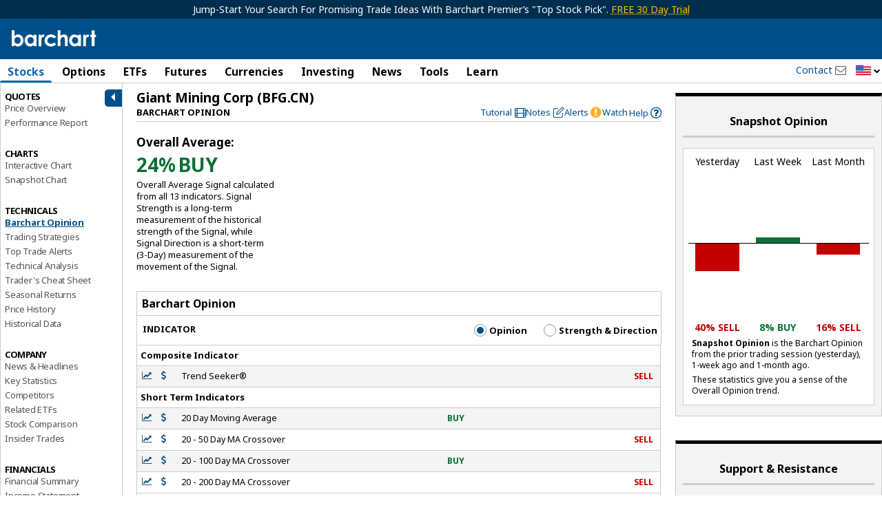

--- FILE ---
content_type: text/plain; charset=utf-8
request_url: https://ads.adthrive.com/http-api/cv2
body_size: 4636
content:
{"om":["00xbjwwl","0av741zl","0fsgd650","0iyi1awv","0p7rptpw","0sm4lr19","0z2q3gf2","1","10011/855b136a687537d76857f15c0c86e70b","1011_302_56233576","1011_302_56590769","1011_302_57035135","1011_74_18364134","1011_74_18364314","1028_8728253","10310289136970_514411517","10310289136970_574253771","10310289136970_593674671","10310289136970_593951881","11142692","11509227","1185:1610326628","1185:1610326728","11896988","12010080","12010084","12010088","12168663","12169133","12176509","12310204638_704087672","124843_10","124844_23","124848_8","13un7jsm","1610338925","1611092","16x7UEIxQu8","17_24767217","17_24767234","17_24767538","1891/84814","1h7yhpl7","1ybd10t0","206_492063","2132:45327622","2132:45327624","2132:45563177","2132:45868998","2132:46039258","2179:581121500461316663","2249:553781814","2249:564549740","2249:650628575","2249:650628582","2249:650650503","2249:662425279","2249:691925891","2249:700873313","2249:701450708","2249:702898611","226226131","2307:0fsgd650","2307:0gpaphas","2307:1h7yhpl7","2307:1r7rfn75","2307:2gev4xcy","2307:2rhihii2","2307:3np7959d","2307:3xh2cwy9","2307:44z2zjbq","2307:45yw802f","2307:4etfwvf1","2307:5s8wi8hf","2307:5vb39qim","2307:74scwdnj","2307:794di3me","2307:7cmeqmw8","2307:7cogqhy0","2307:7fmk89yf","2307:7s82759r","2307:7xb3th35","2307:8orkh93v","2307:98xzy0ek","2307:9925w9vu","2307:9d69c8kf","2307:9krcxphu","2307:9nex8xyd","2307:a7w365s6","2307:axw5pt53","2307:ciypcyxj","2307:cv0h9mrv","2307:duxvs448","2307:fpbj0p83","2307:fqeh4hao","2307:g749lgab","2307:gn3plkq1","2307:hbje7ofi","2307:hc7si6uf","2307:hfqgqvcv","2307:hxxrc6st","2307:innyfbu3","2307:jq895ajv","2307:jrqswq65","2307:kuzv8ufm","2307:lp37a2wq","2307:m6rbrf6z","2307:o4v8lu9d","2307:r0u09phz","2307:r5pphbep","2307:rrlikvt1","2307:tty470r7","2307:tuivy3lz","2307:u30fsj32","2307:u4atmpu4","2307:u56k46eo","2307:u7p1kjgp","2307:w15c67ad","2307:wwo5qowu","2307:x5dl9hzy","2307:x7xpgcfc","2307:xc88kxs9","2307:xgjdt26g","2307:xm7xmowz","2307:xoqodiix","2307:y96tvrmt","2307:z2zvrgyz","2307:zjn6yvkc","23786257","2409_15064_70_85445125","2409_15064_70_85445141","2409_15064_70_85445142","2409_15064_70_86128401","2409_25495_176_CR52092923","247654825","25_53v6aquw","25_8b5u826e","25_o4jf439x","25_op9gtamy","25_oz31jrd0","25_ti0s3bz3","25_yi6qlg3p","25_zwzjgvpw","262592","262594","2636_1101777_7764-1036198","2636_1101777_7764-1036200","2662_199916_T26260025","2662_200562_8182931","2676:80070356","2676:86083012","2676:86698023","2676:86698169","2676:86739499","2676:86739509","2711_64_12169133","2715_9888_262594","2715_9888_501276","28933536","29414696","2gev4xcy","2m298okbgft","2mokbgft","2p298u0gomp","2pu0gomp","2syjv70y","2zip0r12","308_125204_13","3335_133884_702675191","33419362","33419374","33604490","33605376","33605623","33627470","33637455","3490:CR52223725","3658_136236_x7xpgcfc","3658_1406006_T26265352","3658_15078_fqeh4hao","3658_15106_u4atmpu4","3658_15936_ic8nkhb4","3658_177572_hbje7ofi","3658_18008_duxvs448","3658_18008_hc7si6uf","3658_203382_y96tvrmt","3658_203382_z2zvrgyz","3658_22079_mne39gsk","3658_62469_xhq6ikxu","375227988","377359969","37cerfai","381513943572","3822:24417995","3LMBEkP-wis","3k7l4b1y","3np7959d","3v2n6fcp","3v5u0p3e","3xh2cwy9","409_216396","409_216406","409_220343","409_220368","409_225980","409_225982","409_226336","42569692","42604842","43007002","44429836","44629254","44z2zjbq","45868998","458901553568","45yw802f","46vbi2k4","481703827","485027845327","48629971","48700651","48739106","49869013","4etfwvf1","4fk9nxse","4tgls8cg","513119272","51372410","51372434","514411517","53v6aquw","54035274","54147686","549410","5510:bxx2ali1","5510:echvksei","5510:quk7w53j","5510:u4atmpu4","5510:u56k46eo","5510:ujl9wsn7","5510:vkztsyop","55167461","5532:553782314","553781814","553782314","557_409_216596","557_409_220139","557_409_220159","557_409_220343","557_409_220354","557_409_223589","557_409_223599","557_409_225988","557_409_228055","557_409_228373","557_409_228380","557_409_235268","558_93_5s8wi8hf","558_93_hbje7ofi","558_93_s4s41bit","558_93_u4atmpu4","56071098","560_74_18268075","560_74_18268077","560_74_18268080","560_74_18268083","5626536529","564549740","56632486","5700:553781814","5700:553782314","59780461","59780474","59856354","5dvyzgi1","5s2988wi8hf","5s8wi8hf","600618969","60146355","61085224","61213159","61524915","618576351","618876699","618980679","619089559","61916211","61916223","61916225","61916229","61932920","61932925","61932933","620646535428","62187798","6226543495","6226543513","624333042214","62499746","627309156","627309159","62764941","628015148","628086965","628222860","628223277","628360579","628444259","628444433","628444439","628456310","628456391","628622163","628622172","628622175","628622178","628622241","628622244","628622247","628622250","628683371","628687043","628687157","628687460","628687463","628803013","628841673","629007394","629009180","629168001","629168010","629168565","629171196","629171202","629350437","62971378","62976224","62978299","62978305","63039601","630928655","651637461","6547_67916_KExzLR3l6Y6g5uAT5s8N","6547_67916_veQnN43HHSqjOh67lp12","659216891404","680_99480_697084445","690_99485_1610326628","696622107","697084445","697189999","697525795","697876985","697877001","699093899","6cqn9jfm","6ejtrnf9","6neo1qsd","6tj9m7jw","6zt4aowl","700109379","702423494","704889081","70_82133854","70_86082998","70_86698143","711838271730","726223570444","732157689055","7354_138543_83443889","741973102058","741973102538","741973103258","74243_74_18364017","74243_74_18364062","74243_74_18364087","74243_74_18364134","74wv3qdx","7732580","7764-1036207","7764-1036208","779628197996","79482181","794di3me","7969_149355_45975236","79ju1d1h","7cmeqmw8","7f298mk89yf","7fc6xgyo","7fmk89yf","7qevw67b","7x298b3th35","7xb3th35","8152859","8152878","8152879","8154363","8172741","8193073","8193078","81x4dv6q","82133858","82133859","83443889","85392588","85392610","85690530","85702019","85943196","85943197","85943199","86434333","86459697","86690093","86698023","86884730","86925932","86925937","8b5u826e","8o298rkh93v","8orkh93v","8w4klwi4","9057/0328842c8f1d017570ede5c97267f40d","9057/4325ba77d1440a3f991e173e4b3faf0c","9057/b232bee09e318349723e6bde72381ba0","97_8193073","97_8193078","98xzy0ek","9925w9vu","9a05ba58","9d5f8vic","9krcxphu","9r15vock","9rqgwgyb","9rvsrrn1","9yffr0hr","9zqtrtrf","YlnVIl2d84o","_P-zIIc5ugE","a4nw4c6t","a566o9hb","a7w365s6","a7wye4jw","af9kspoi","aoz20oej","aw5w3js1","axw5pt53","b90cwbcd","bc5edztw","bd5xg6f6","bf298wolqbx","c25t9p0u","c3dhicuk","c56e4frx","cd40m5wq","ciypcyxj","cr-2azmi2ttu9vd","cr-2azmi2ttuatj","cr-2azmi2ttubwe","cr-2azmi2ttubxe","cr-6ovjht2euatj","cr-Bitc7n_p9iw__vat__49i_k_6v6_h_jce2vm6d_6bZbwgokm","cr-Bitc7n_p9iw__vat__49i_k_6v6_h_jce2vm6d_d14BLdjrj","cr-a9s2xf8vubwj","cr-aav22g2xubwj","cr-aav22g3uubwj","cr-aavwye1subwj","cr-aawz2m4rubwj","cr-aawz2m4subwj","cr-aawz2m6qubwj","cr-aawz2m7tubwj","cr-aawz3f0wubwj","cr-aawz3f2tubwj","cr-ej81irimuatj","cr-flbd4mx4ubwe","cr-g7ywwk2qvft","cr-g7ywwk7qvft","cr-ghun4f53uatj","cr-r5fqbsarubwe","cr223-dfryxj0qxeu","cr223-e8r0zf8qxeu","cr223-e8ru5m4qxeu","cv0h9mrv","cymho2zs","cyzccp1w","daw00eve","de66hk0y","dg2WmFvzosE","e2ti0ucc","eb9vjo1r","echvksei","extremereach_creative_76559239","f3h9fqou","feueU8m1y4Y","fj298p0ceax","fjp0ceax","fq298eh4hao","fqeh4hao","funmfj04","g729849lgab","g749lgab","ghoftjpg","gn3plkq1","gv7spfm4","h0cw921b","hbje7ofi","hc7si6uf","heb21q1u","hffavbt7","hfqgqvcv","hswgcqif","hu52wf5i","hueqprai","hzqgol41","i2aglcoy","ic8nkhb4","iqdsx7qh","ixtrvado","j39smngx","jd035jgw","jrqswq65","jsy1a3jk","k2xfz54q","k7j5z20s","kk5768bd","lc408s2k","ll77hviy","lp1o53wi","lp37a2wq","lxlnailk","m1sbm47a","m4xt6ckm","m6rbrf6z","mdhhxn07","muvxy961","mznp7ktv","n8w0plts","nDEslD5DCrE","np9yfx64","nsqnexud","o5xj653n","oeyh2hX2hwM","of8dd9pr","ofoon6ir","ohld1y1d","oj70mowv","ou2988gxy4u","ou8gxy4u","oz31jrd0","p0odjzyt","pagvt0pd","phlvi7up","pi9dvb89","piwneqqj","pizqb7hf","pkydekxi","pl298th4l1a","plth4l1a","po4st59x","poc1p809","ppn03peq","prcz3msg","q1uvax3j","q9I-eRux9vU","qnppljgs","qqvgscdx","qt09ii59","quk7w53j","r0u09phz","r3co354x","r5pphbep","rcfcy8ae","revf1erj","rnvjtx7r","rrlikvt1","s2298ahu2ae","s2ahu2ae","s37ll62x","s5fkxzb8","sbp1kvat","scpvMntwtuw","srvah9hj","szwhi7rt","t2uhnbes","td8zomk2","ti0s3bz3","tp444w6e","tzngt86j","u30fsj32","u32980fsj32","u3kgq35b","u4atmpu4","u7pifvgm","u863nap5","u8px4ucu","uc3gjkej","uhebin5g","uqph5v76","ut42112berk8n","utberk8n","v705kko8","vdcb5d4i","ven7pu1c","vj7hzkpp","w15c67ad","w925m26k","wFBPTWkXhX8","wfxqcwx7","wih2rdv3","wp3sy74c","wt0wmo2s","ww2ziwuk","x8r63o37","xdaezn6y","xncaqh7c","xoqodiix","xxz8lwdr","y96tvrmt","ygwxiaon","yi6qlg3p","z31jgqln","zep75yl2","zibvsmsx","zw6jpag6","zwzjgvpw","7979132","7979135"],"pmp":[],"adomains":["123notices.com","1md.org","about.bugmd.com","acelauncher.com","adameve.com","akusoli.com","allyspin.com","askanexpertonline.com","atomapplications.com","bassbet.com","betsson.gr","biz-zone.co","bizreach.jp","braverx.com","bubbleroom.se","bugmd.com","buydrcleanspray.com","byrna.com","capitaloneshopping.com","clarifion.com","combatironapparel.com","controlcase.com","convertwithwave.com","cotosen.com","countingmypennies.com","cratedb.com","croisieurope.be","cs.money","dallasnews.com","definition.org","derila-ergo.com","dhgate.com","dhs.gov","displate.com","easyprint.app","easyrecipefinder.co","fabpop.net","familynow.club","fla-keys.com","folkaly.com","g123.jp","gameswaka.com","getbugmd.com","getconsumerchoice.com","getcubbie.com","gowavebrowser.co","gowdr.com","gransino.com","grosvenorcasinos.com","guard.io","hero-wars.com","holts.com","instantbuzz.net","itsmanual.com","jackpotcitycasino.com","justanswer.com","justanswer.es","la-date.com","lightinthebox.com","liverrenew.com","local.com","lovehoney.com","lulutox.com","lymphsystemsupport.com","manualsdirectory.org","meccabingo.com","medimops.de","mensdrivingforce.com","millioner.com","miniretornaveis.com","mobiplus.me","myiq.com","national-lottery.co.uk","naturalhealthreports.net","nbliver360.com","nikke-global.com","nordicspirit.co.uk","nuubu.com","onlinemanualspdf.co","original-play.com","outliermodel.com","paperela.com","paradisestays.site","parasiterelief.com","peta.org","photoshelter.com","plannedparenthood.org","playvod-za.com","printeasilyapp.com","printwithwave.com","profitor.com","quicklearnx.com","quickrecipehub.com","rakuten-sec.co.jp","rangeusa.com","refinancegold.com","robocat.com","royalcaribbean.com","saba.com.mx","shift.com","simple.life","spinbara.com","systeme.io","taboola.com","tackenberg.de","temu.com","tenfactorialrocks.com","theoceanac.com","topaipick.com","totaladblock.com","usconcealedcarry.com","vagisil.com","vegashero.com","vegogarden.com","veryfast.io","viewmanuals.com","viewrecipe.net","votervoice.net","vuse.com","wavebrowser.co","wavebrowserpro.com","weareplannedparenthood.org","xiaflex.com","yourchamilia.com"]}